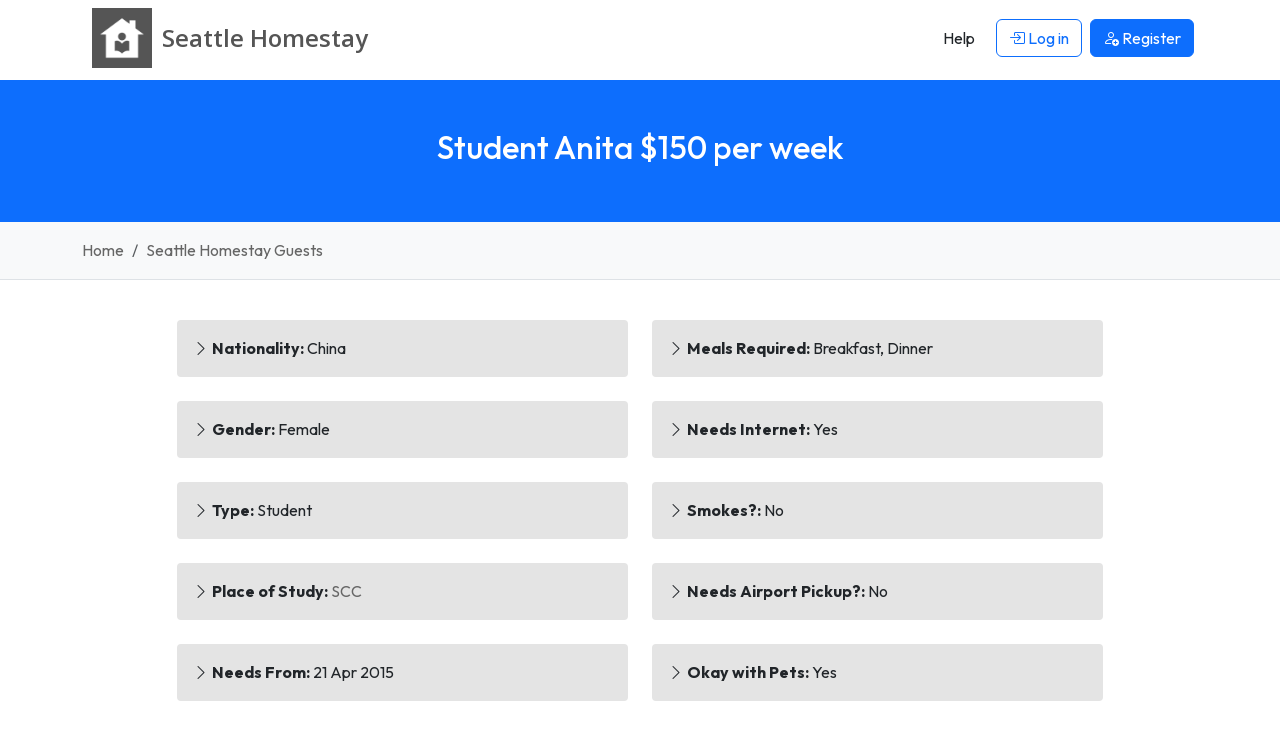

--- FILE ---
content_type: text/html; charset=UTF-8
request_url: https://www.seattlehomestay.org/guest/65/student-anita
body_size: 5393
content:




<!DOCTYPE html>
<html lang="en">
    <head> 
        <meta charset="UTF-8">
        <link rel='dns-prefetch' href='https://r2-homestays.findhomestay.com' />
<link rel="preconnect" href="https://fonts.googleapis.com">
<link rel="preconnect" href="https://fonts.gstatic.com" crossorigin />
<link rel='dns-prefetch' href='https://openstreetmap.org' />
<link rel='dns-prefetch' href='https://www.google-analytics.com' />        <link href="https://fonts.googleapis.com/css2?family=Open+Sans:ital,wght@0,300..800;1,300..800&family=Outfit:wght@100..900&display=swap" rel="stylesheet">
<link rel="stylesheet" type="text/css" href="https://r2-homestays.findhomestay.com/common/css/styles.css" />        <title>Student Anita needs homestay, $150 a week | Seattle Homestay</title>
        <meta name="viewport" content="width=device-width, initial-scale=1.0">
<meta name="description" content="Student from China, homestay for $150."/>

        <meta property="og:site_name" content="Seattle Homestay" />
<meta property="og:type" content="website" />
<meta property="og:url" content="https://www.seattlehomestay.org/guest/65/student-anita" />
<meta property="og:title" content="Student Anita needs homestay, $150 a week | Seattle Homestay" />
<meta property="og:description" content="Student from China, homestay for $150." />
<meta property="og:locale" content="en_US" />
<meta property="og:image" content="https://r2-homestays.findhomestay.com/common/images/logo/logo_square.png" />
<meta name="twitter:widgets:csp" content="on" />
<meta name="twitter:url" content="https://www.seattlehomestay.org/guest/65/student-anita" />
<meta name="twitter:description" content="Student from China, homestay for $150." />
<meta name="twitter:card" content="summary" />
<meta name="twitter:title" content="Student Anita needs homestay, $150 a week | Seattle Homestay" />
<meta name="twitter:image" content="https://r2-homestays.findhomestay.com/common/images/logo/logo_square.png" />
        <link rel="shortcut icon" href="https://r2-homestays.findhomestay.com/common/images/favicon/favicon.ico" type="image/x-icon">
<link rel="icon" href="https://r2-homestays.findhomestay.com/common/images/favicon/favicon.ico" type="image/x-icon">

<link rel="apple-touch-icon" sizes="57x57" href="https://r2-homestays.findhomestay.com/common/images/favicon/apple-icon-57x57.png">
<link rel="apple-touch-icon" sizes="60x60" href="https://r2-homestays.findhomestay.com/common/images/favicon/apple-icon-60x60.png">
<link rel="apple-touch-icon" sizes="72x72" href="https://r2-homestays.findhomestay.com/common/images/favicon/apple-icon-72x72.png">
<link rel="apple-touch-icon" sizes="76x76" href="https://r2-homestays.findhomestay.com/common/images/favicon/apple-icon-76x76.png">
<link rel="apple-touch-icon" sizes="114x114" href="https://r2-homestays.findhomestay.com/common/images/favicon/apple-icon-114x114.png">
<link rel="apple-touch-icon" sizes="120x120" href="https://r2-homestays.findhomestay.com/common/images/favicon/apple-icon-120x120.png">
<link rel="apple-touch-icon" sizes="144x144" href="https://r2-homestays.findhomestay.com/common/images/favicon/apple-icon-144x144.png">
<link rel="apple-touch-icon" sizes="152x152" href="https://r2-homestays.findhomestay.com/common/images/favicon/apple-icon-152x152.png">
<link rel="apple-touch-icon" sizes="180x180" href="https://r2-homestays.findhomestay.com/common/images/favicon/apple-icon-180x180.png">
<link rel="icon" type="image/png" sizes="192x192"  href="https://r2-homestays.findhomestay.com/common/images/favicon/android-icon-192x192.png">
<link rel="icon" type="image/png" sizes="32x32" href="https://r2-homestays.findhomestay.com/common/images/favicon/favicon-32x32.png">
<link rel="icon" type="image/png" sizes="96x96" href="https://r2-homestays.findhomestay.com/common/images/favicon/favicon-96x96.png">
<link rel="icon" type="image/png" sizes="16x16" href="https://r2-homestays.findhomestay.com/common/images/favicon/favicon-16x16.png">
<link rel="manifest" href="https://r2-homestays.findhomestay.com/common/images/favicon/manifest.json">
<meta name="msapplication-TileColor" content="#ffffff">
<meta name="msapplication-TileImage" content="https://r2-homestays.findhomestay.com/common/images/favicon/ms-icon-144x144.png">
<meta name="theme-color" content="#ffffff">
                <meta name="robots" content="index, follow" />                
        <link rel="canonical" href="https://www.seattlehomestay.org/guest/65/student-anita" />
        
                    <script type="application/ld+json">
  {
    "@context": "https://schema.org",
    "@type": "WebSite",
    "url": "https://www.seattlehomestay.org/",
    "name": "Seattle Homestay",
    "inLanguage": "en"
}
</script>        
                    <script type="application/ld+json">
  {
    "@context": "https://schema.org",
    "@type": "WebPage",
    "url": "https://www.seattlehomestay.org/guest/65/student-anita",
    "name": "Student Anita needs homestay, $150 a week",
    "description": "Seattle Homestay - find and list Seattle homestay accommodation the easy way.",
    "publisher": {
        "name": "Seattle Homestay",
        "type": "Organization"
    },
    "datePublished": "2015-04-21T19:40:01-07:00",
    "dateModified": "2025-12-31T14:15:33-08:00",
    "inLanguage": "en",
    "isPartOf": {
        "@type": "WebSite",
        "@id": "https://www.seattlehomestay.org/#website",
        "url": "https://www.seattlehomestay.org/",
        "name": "Seattle Homestay",
        "inLanguage": "en"
    },
    "potentialAction": {
        "@type": "ReadAction",
        "target": {
            "@type": "EntryPoint",
            "urlTemplate": "https://www.seattlehomestay.org/guest/65/student-anita"
        }
    }
}
</script>        
                    <script type="application/ld+json">
  {
    "@context": "https://schema.org",
    "@type": "BreadcrumbList",
    "@id": "https://www.seattlehomestay.org/guest/65/student-anita#breadcrumb",
    "itemListElement": [
        {
            "@type": "ListItem",
            "position": 1,
            "item": {
                "@type": "WebPage",
                "@id": "https://www.seattlehomestay.org/#webpage",
                "url": "https://www.seattlehomestay.org/",
                "name": "Seattle Homestay"
            }
        },
        {
            "@type": "ListItem",
            "position": 2,
            "item": {
                "@type": "WebPage",
                "@id": "https://www.seattlehomestay.org/guests#webpage",
                "url": "https://www.seattlehomestay.org/guests",
                "name": "Homestay Guests"
            }
        },
        {
            "@type": "ListItem",
            "position": 3,
            "item": {
                "@type": "WebPage",
                "@id": "https://www.seattlehomestay.org/guest/65/student-anita#webpage",
                "url": "https://www.seattlehomestay.org/guest/65/student-anita",
                "name": "Student Anita needs homestay, $150 a week"
            }
        }
    ]
}
</script>                
        
            </head>    <body class="">
    <nav class="navbar fixed-top navbar-expand-lg navbar-light">
    <div class="container">
        <a class="oss-home-navbar-brand text-decoration-none" href="/">
            <div class="d-table">
                <div class="d-table-row">
                    <div class="d-table-cell align-middle">
                        <img src="https://r2-homestays.findhomestay.com/common/images/logo/logo_square.png" alt="Seattle Homestay" />
                    </div>
                    <div class="d-table-cell align-middle">
                        <div class="site-title">
                            <div class="title-city">Seattle </div>
                            <div class="title-homestay">Homestay</div>
                        </div>
                    </div>
                </div>
            </div>
        </a>
        <button class="navbar-toggler" type="button" data-bs-toggle="offcanvas" data-bs-target="#navbarOffcanvas" aria-controls="navbarOffcanvas" aria-label="Toggle navigation">
        <span class="navbar-toggler-icon"></span>
        </button>
        <div class="offcanvas offcanvas-end" tabindex="-1" id="navbarOffcanvas" aria-label="Menu">
            <div class="offcanvas-header justify-content-end">
                <button class="btn p-0 text-dark" type="button" data-bs-dismiss="offcanvas" aria-label="Close">
                    <i class="bi bi-x fs-3"></i>
                </button>
            </div>
            <div class="offcanvas-body py-0">
                <div class="me-auto d-none d-lg-block"></div>
                <div class="d-none d-lg-flex">
                    <ul class="navbar-nav">
                        
            <li class="nav-item px-1 my-2 my-lg-0">
            <a class="btn" href="/help"><span>Help</span></a>
        </li>
        <li class="nav-item px-1 my-2 my-lg-0">
            <a class="btn btn-outline-primary" href="/login" id="loginLink">
                <i class="bi bi-box-arrow-in-right"></i> Log in            </a>
        </li>
        <li class="nav-item px-1 my-2 my-lg-0">
            <a class="btn btn-primary" href="/registration-type">
                <i class="bi bi-person-add"></i> <span>Register</span>
            </a>
        </li>
                        </ul>
                </div>
                <div class="list-group list-group-flush d-lg-none">
                    
            <a class="list-group-item list-group-item-action" href="/help"><span>Help</span></a>
        <a class="list-group-item list-group-item-action" href="/login" id="loginLink">
            <i class="bi bi-box-arrow-in-right"></i> Log in        </a>
        <a class="list-group-item list-group-item-action" href="/registration-type">
            <i class="bi bi-person-add"></i> <span>Register</span>
        </a>
                    </div>
            </div>
        </div>
    </div>
</nav>
    <section id="page-section">
    <div class="page-header bg-primary py-4 py-lg-5 px-2">
        <h1 class="text-center h2 fw-medium text-white">
           Student Anita           $150 per week<span class="d-none d-sm-inline-block"></span>
        </h1>
        <div class="text-center text-white">
                                </div>
    </div>
</section>
    <section>
    <div class="container-fluid py-3 bg-light border-bottom">
        <div class="container">
            <nav aria-label="breadcrumb">
                <ol class="breadcrumb mb-0">
                                    <li class="breadcrumb-item ">
                        <a class="text-decoration-none" href="/">
                            Home                        </a>
                    </li>
                                    <li class="breadcrumb-item  active">
                        <a class="text-decoration-none" href="/guests/">
                            Seattle Homestay Guests                        </a>
                    </li>
                                </ol>
            </nav>
        </div>
    </div>
</section>
    
    


    
<div class="container mt-3">
    <div class="row">
        <div class="col-sm-12 col-md-10 offset-md-1">
            <div class="row">
    <div class="col-lg-6">
        <ul class="list-unstyled checks-list mt-4">
                        <li class="my-4 p-3">
                <i class="bi bi-chevron-right"></i>
                <span class="fw-bold">Nationality:</span>
                                                    China                            </li>
                        <li class="my-4 p-3">
                <i class="bi bi-chevron-right"></i>
                <span class="fw-bold">Gender:</span>
                                                    Female                            </li>
                        <li class="my-4 p-3">
                <i class="bi bi-chevron-right"></i>
                <span class="fw-bold">Type:</span>
                                                    Student                            </li>
                        <li class="my-4 p-3">
                <i class="bi bi-chevron-right"></i>
                <span class="fw-bold">Place of Study:</span>
                                                    <a href="/place-of-study/scc" class="text-decoration-none">SCC</a>
                            </li>
                        <li class="my-4 p-3">
                <i class="bi bi-chevron-right"></i>
                <span class="fw-bold">Needs From:</span>
                                                    21 Apr 2015                            </li>
                        <li class="my-4 p-3">
                <i class="bi bi-chevron-right"></i>
                <span class="fw-bold">Needs To:</span>
                                                    31 Dec 2015                            </li>
                    </ul>
    </div>
    <div class="col-lg-6">
        <ul class="list-unstyled checks-list mt-lg-4">
                        <li class="mb-4 p-3 mt-lg-4">
                <i class="bi bi-chevron-right"></i>
                <span class="fw-bold">Meals Required:</span>
                                                    Breakfast, Dinner                            </li>
                        <li class="mb-4 p-3 mt-4">
                <i class="bi bi-chevron-right"></i>
                <span class="fw-bold">Needs Internet:</span>
                                                    Yes                            </li>
                        <li class="mb-4 p-3 mt-4">
                <i class="bi bi-chevron-right"></i>
                <span class="fw-bold">Smokes?:</span>
                                                    No                            </li>
                        <li class="mb-4 p-3 mt-4">
                <i class="bi bi-chevron-right"></i>
                <span class="fw-bold">Needs Airport Pickup?:</span>
                                                    No                            </li>
                        <li class="mb-4 p-3 mt-4">
                <i class="bi bi-chevron-right"></i>
                <span class="fw-bold">Okay with Pets:</span>
                                                    Yes                            </li>
                    </ul>
    </div>
</div>        </div>
    </div>
</div>

<div class="container-fluid bg-light py-5 my-4">
    <div class="container">
        <div class="row>">
            <div class="col-sm-12 col-md-10 offset-md-1">
                <div class="fw-light">
    </div>            </div>
        </div>
    </div>
</div>

<div class="container">
    <div class="justify-content-center row">
        <div class="col-12 col-md-10 col-lg-7">
            <h3 class="text-black text-center mb-3 h3">Contact</h3>
            <div class="bg-light rounded pt-1 pb-2 px-3 text-muted mb-3 d-flex align-items-center">
    <i class="bi bi-person-circle me-2" style="font-size: 2.25rem;"></i>
    <div>
                <div class="py-1 px-2">Message Anita</div>
                    </div>
</div>

                        <div class="">
    <a class="btn btn-outline-primary" href="/login">Login</a> or <a class="btn btn-primary" href="/registration-type">register</a> to contact this guest.</div>
</div>                    </div>
    </div>
</div>

<div class="container my-3 py-2">
    <h3 class="text-black text-center mb-3 h3">Other Guests</h3>
        <div class="row">
        <div class="col-12 col-lg-6 offset-lg-3">
            
<a href="/guest/79/student-lee" class="text-decoration-none">
    <div class="card text-bg-light mb-4">
        <div class="card-body">
                    <div class="d-flex">
                <div class="d-flex align-items-center gap-2 py-2 fw-bold">
                                                <img src="[data-uri]" alt="female" />
                                <h2 class="h5 mb-0">Lee</h2>
                </div>
                <div class="ms-auto py-2 h5">$200</div>
            </div>
            <h4 class="card-title mb-2 h6 fw-normal">
                <span>Student | UW | continuum college</span>
            </h4>
            <p class="card-text mb-3 fw-light">
                I&#039;m a student from South Korea and I&#039;m gonna stay at Seattle for 2 months starting from..    
            </p>
            <h5 class="card-title my-2 fs-6">
                08 Jan 2020 - 14 Mar 2020            </h5>
        </div>
    </div>
</a>        </div>
    </div>
        <div class="row">
        <div class="col-12 col-lg-6 offset-lg-3">
            
<a href="/guest/67/student-thomas" class="text-decoration-none">
    <div class="card text-bg-light mb-4">
        <div class="card-body">
                    <div class="d-flex">
                <div class="d-flex align-items-center gap-2 py-2 fw-bold">
                                <img src="[data-uri]" alt="male" />
                                                <h2 class="h5 mb-0">Thomas</h2>
                </div>
                <div class="ms-auto py-2 h5">$150</div>
            </div>
            <h4 class="card-title mb-2 h6 fw-normal">
                <span>Student | North Seatle Community College</span>
            </h4>
            <p class="card-text mb-3 fw-light">
                I am coming from Indonesia and it&#039;s my first time to USA..    
            </p>
            <h5 class="card-title my-2 fs-6">
                18 Sep 2015 - 10 Mar 2016            </h5>
        </div>
    </div>
</a>        </div>
    </div>
        <div class="row">
        <div class="col-12 col-lg-6 offset-lg-3">
            
<a href="/guest/70/student-jean-benedict-nugroho" class="text-decoration-none">
    <div class="card text-bg-light mb-4">
        <div class="card-body">
                    <div class="d-flex">
                <div class="d-flex align-items-center gap-2 py-2 fw-bold">
                                <img src="[data-uri]" alt="male" />
                                                <h2 class="h5 mb-0">Jean Benedict Nugroho</h2>
                </div>
                <div class="ms-auto py-2 h5">$200</div>
            </div>
            <h4 class="card-title mb-2 h6 fw-normal">
                <span>Student | North Seatle Community College</span>
            </h4>
            <p class="card-text mb-3 fw-light">
                I am 16 years old, Christian, serve music as pianist and drummer at Church.
Do eager t..    
            </p>
            <h5 class="card-title my-2 fs-6">
                16 Jun 2016 - 15 Aug 2016            </h5>
        </div>
    </div>
</a>        </div>
    </div>
        <div class="row">
        <div class="col-12 col-lg-6 offset-lg-3">
            
<a href="/guest/89/student-tam" class="text-decoration-none">
    <div class="card text-bg-light mb-4">
        <div class="card-body">
                    <div class="d-flex">
                <div class="d-flex align-items-center gap-2 py-2 fw-bold">
                                                <img src="[data-uri]" alt="female" />
                                <h2 class="h5 mb-0">Tam</h2>
                </div>
                <div class="ms-auto py-2 h5">$250</div>
            </div>
            <h4 class="card-title mb-2 h6 fw-normal">
                <span>Student | Seattle Central college | Seattle</span>
            </h4>
            <p class="card-text mb-3 fw-light">
                I need a room in 3 months. Move in sep 12 . Move out dec 14. 
I’ve study at Seattle ..    
            </p>
            <h5 class="card-title my-2 fs-6">
                12 Sep 2024 - 14 Dec 2024            </h5>
        </div>
    </div>
</a>        </div>
    </div>
    </div>    <section class="filler"></section>

        
    <footer>
    <div class="footer container py-4 mt-5">
        <div class="row">
            <div class="col-md-3 d-none d-sm-block">
                <p class="copyright">2008 - 2026 © Seattle Homestay</p>
            </div>
            <div class="col-md-6 col-12">
                <div class="d-block d-sm-none oss-footer-xs">
                    <div class="dropdown">
                        <button class="btn btn-primary dropdown-toggle" type="button" data-bs-toggle="dropdown" aria-expanded="false">
                            Seattle Homestay
                        </button>
                        <ul class="dropdown-menu" role="menu">
                            <li><a class="dropdown-item d-block py-1" href="/page/about"><span>About</span></a></li>
                            <li><a class="dropdown-item d-block py-1" href="/hosts/"><span>Hosts</span></a></li>
                            <li><a class="dropdown-item d-block py-1" href="/guests"><span>Guests</span></a></li>    
                                                        <li><a class="dropdown-item d-block py-1" href="/contact"><span>Contact</span></a></li>
                            <li><a class="dropdown-item d-block py-1" href="/page/terms"><span>Terms</span></a></li>
                            <li><a class="dropdown-item d-block py-1" href="/page/online-safety"><span>Online Safety</span></a></li>
                            <li><a class="dropdown-item d-block py-1" href="/sitemap"><span>Sitemap</span></a></li>
                            <li><a class="dropdown-item d-block py-1" href="/help"><span>Help</span></a></li>
                        </ul>
                    </div>
                </div>
                <div class="d-none d-sm-block">
                    <ul class="list-inline">
                        <li class="list-inline-item"><a class="text-decoration-none" href="/page/about"><span>About</span></a></li>
                        <li class="list-inline-item"><a class="text-decoration-none" href="/hosts/"><span>Hosts</span></a></li>
                        <li class="list-inline-item"><a class="text-decoration-none" href="/guests"><span>Guests</span></a></li>     
                                                <li class="list-inline-item"><a class="text-decoration-none" href="/contact"><span>Contact</span></a></li>
                        <li class="list-inline-item"><a class="text-decoration-none" href="/page/terms"><span>Terms</span></a></li>
                        <li class="list-inline-item"><a class="text-decoration-none" href="/page/online-safety"><span>Online Safety</span></a></li>
                        <li class="list-inline-item"><a class="text-decoration-none" href="/sitemap"><span>Sitemap</span></a></li>
                        <li class="list-inline-item"><a class="text-decoration-none" href="/help"><span>Help</span></a></li>
                    </ul>
                </div>
            </div>
            <div class="col-md-3 d-none d-sm-block">
                Built in 0.0912 seconds            </div>
        </div>
        <div class="clear"></div>
        <h3 class="d-none d-sm-block mt-2 fw-normal">
            Seattle Homestay - find and list Seattle homestay accommodation the easy way.        </h3>
    </div>
</footer>

<script type="module" src="https://r2-homestays.findhomestay.com/common/js/app.js"></script>
<script>
    var language = 'en';
    var languageSegment = '';
    var googleMapsCountryRestriction = 'us';
    var country_code = 'US';
</script>

<script type="module" src="https://r2-homestays.findhomestay.com/common/js/site/guest/details.js"></script>
    <!-- Global site tag (gtag.js) - Google Analytics -->
<script async src="https://www.googletagmanager.com/gtag/js?id=G-DTP4KFW886"></script>
<script>
  window.dataLayer = window.dataLayer || [];
  function gtag(){dataLayer.push(arguments);}
  gtag('js', new Date());

  gtag('config', 'G-DTP4KFW886');
</script>
    <script type="text/javascript">
    /* <![CDATA[ */
    var google_conversion_id = 1069555004;
    var google_custom_params = window.google_tag_params;
    var google_remarketing_only = true;
    /* ]]> */
</script>
<script type="text/javascript" src="//www.googleadservices.com/pagead/conversion.js">
</script>
<noscript>
    <div style="display:inline;">
        <img height="1" width="1" style="border-style:none;" alt="ad" src="//googleads.g.doubleclick.net/pagead/viewthroughconversion/1069555004/?guid=ON&amp;script=0"/>
    </div>
</noscript>
    <script defer src="https://static.cloudflareinsights.com/beacon.min.js/vcd15cbe7772f49c399c6a5babf22c1241717689176015" integrity="sha512-ZpsOmlRQV6y907TI0dKBHq9Md29nnaEIPlkf84rnaERnq6zvWvPUqr2ft8M1aS28oN72PdrCzSjY4U6VaAw1EQ==" data-cf-beacon='{"version":"2024.11.0","token":"5215f24b3b814a6084e0f075f331855b","r":1,"server_timing":{"name":{"cfCacheStatus":true,"cfEdge":true,"cfExtPri":true,"cfL4":true,"cfOrigin":true,"cfSpeedBrain":true},"location_startswith":null}}' crossorigin="anonymous"></script>
</body>
</html>